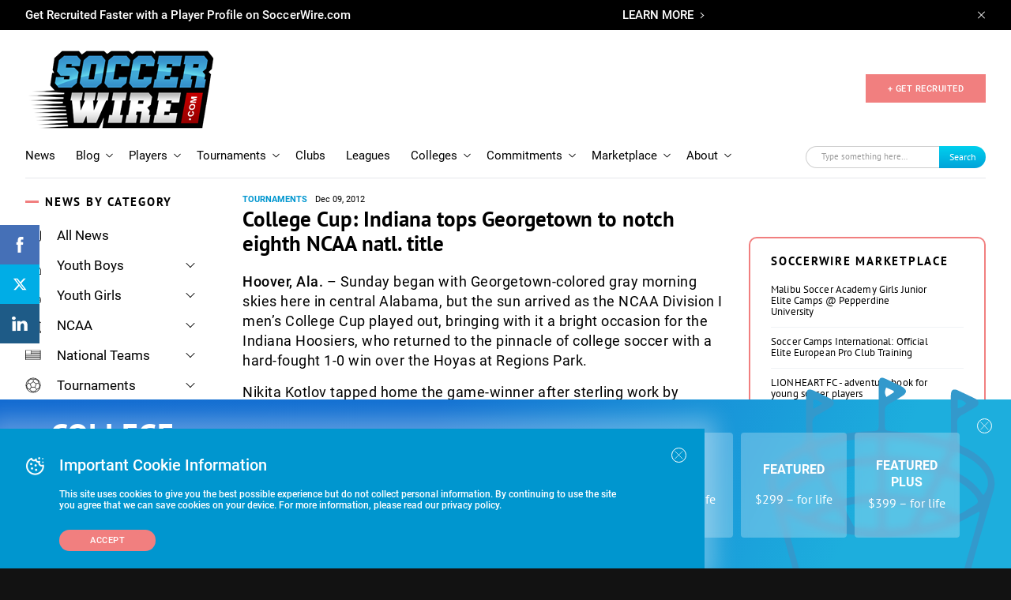

--- FILE ---
content_type: text/html; charset=utf-8
request_url: https://www.google.com/recaptcha/api2/aframe
body_size: -85
content:
<!DOCTYPE HTML><html><head><meta http-equiv="content-type" content="text/html; charset=UTF-8"></head><body><script nonce="ZSG08SBAh6TGG156i8wq1w">/** Anti-fraud and anti-abuse applications only. See google.com/recaptcha */ try{var clients={'sodar':'https://pagead2.googlesyndication.com/pagead/sodar?'};window.addEventListener("message",function(a){try{if(a.source===window.parent){var b=JSON.parse(a.data);var c=clients[b['id']];if(c){var d=document.createElement('img');d.src=c+b['params']+'&rc='+(localStorage.getItem("rc::a")?sessionStorage.getItem("rc::b"):"");window.document.body.appendChild(d);sessionStorage.setItem("rc::e",parseInt(sessionStorage.getItem("rc::e")||0)+1);localStorage.setItem("rc::h",'1768711853143');}}}catch(b){}});window.parent.postMessage("_grecaptcha_ready", "*");}catch(b){}</script></body></html>

--- FILE ---
content_type: application/javascript
request_url: https://www.soccerwire.com/wp-content/themes/soccer-wire/assets/js/listing.js?ver=2.5.1
body_size: 287
content:
var listing = {
    currentPage : 1,

    initialize : function(config) {
        this.config = config;
        this.loadMoreButton = $(this.config.button_selector);
        this.loadMoreButton.click(this.loadMore.bind(this));
    },
    rebuild() {
        this.currentPage = 1;
        this.loadMoreButton = $(this.config.button_selector);
        this.loadMoreButton.click(this.loadMore.bind(this));
    },
    loadMore : function() {
        this.lastPage = this.loadMoreButton.data('last-page');
        $('.blog__load').addClass('loader');
        if(this.currentPage <= this.lastPage) {
            $.ajax({
                'url' : this.getAjaxUrl(),
                'success' : this.processAjaxResponse.bind(this),
            });
        }
    },
    getAjaxUrl : function() {
        this.currentPage++;
        let url = window.location.href;
        let page = 'page/';
        if(window.location.search.length !== 0){
            url = window.location.origin;
            page = '/page/';
        }
        //url += (window.location.href.indexOf('?') == -1) ? '?' : '&';
        url += page + this.currentPage + window.location.search;
        return url;
    },
    processAjaxResponse : function(response) {

        if(this.currentPage >= this.lastPage) {
            this.loadMoreButton.hide();
        }
        response = $(response);
        $('.blog__load').removeClass('loader');
        $(this.config.listing_selector).append(response.find(this.config.listing_selector).html());
        // Banner hero shop widget
        $('.js-shop-widget-slider-btn').on('click', function(e) {
            $(this).next('.js-shop-widget-slider').toggleClass('active');
            $(this).closest('section').toggleClass('has-widget');
            e.stopPropagation();
        });

        $('.js-shop-widget-slider').click(function(e){
            e.stopPropagation();
        });

        $(document).click(function(){
            $('.js-shop-widget-slider').removeClass('active');
            $('section.has-widget').removeClass('has-widget');
        });

        $('.js-shop-widget-slider-close').on('click', function() {
            $('.js-shop-widget-slider').removeClass('active');
            $('section.has-widget').removeClass('has-widget');
        });
    },
};
jQuery(function() {
    listing.initialize({
        'listing_selector' : '#listing',
        'button_selector' : '#load-more'
    });
});
